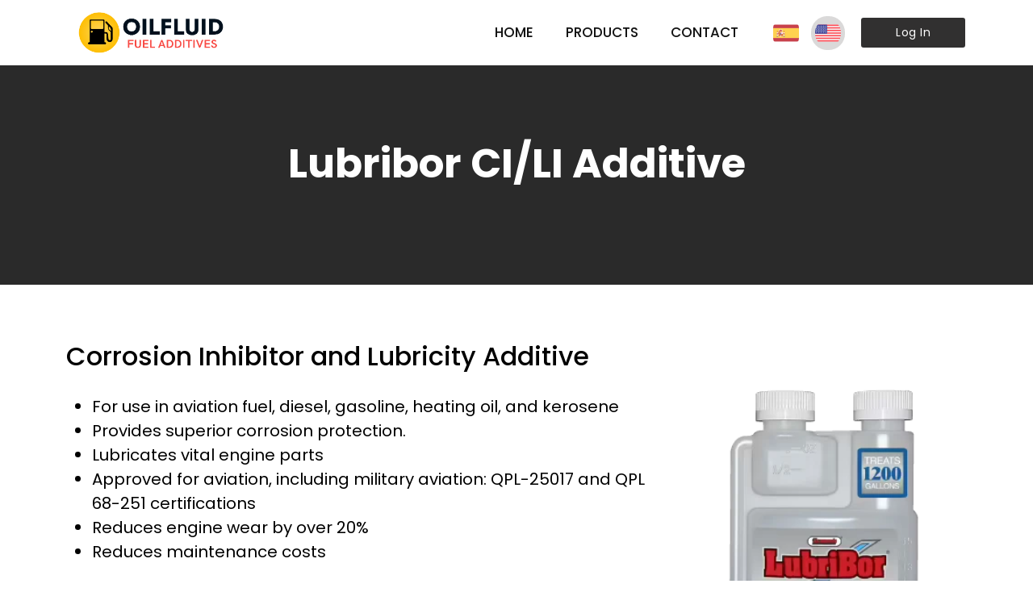

--- FILE ---
content_type: text/html
request_url: https://oilfluid.com/en/products/lubribor/
body_size: 38853
content:
<!DOCTYPE html><html lang="en"><head><meta content="OilFluid: Protect your engines with our additives" property="og:title"><meta content="Protect your engine with additives for gasoline, fuel, gas, petroleum, diesel, and lubricant. Antimicrobial protection. Avoid sludge and corrosion." property="og:description"><meta content="https://onedrive.live.com/embed?resid=B8D186879CDA8A45%211280&authkey=%21AIf47bqEaIqx7Rc&width=1200&height=630" property="og:image"><meta content="https://oilfluid.com/en/" property="og:url"><meta content="summary" name="twitter:card"><meta content="OilFluid: Protect your engines with our additives" name="twitter:title"><meta content="Protect your engine with additives for gasoline, fuel, gas, petroleum, diesel, and lubricant. Antimicrobial protection. Avoid sludge and corrosion." name="twitter:description"><meta content="https://onedrive.live.com/embed?resid=B8D186879CDA8A45%211280&authkey=%21AIf47bqEaIqx7Rc&width=1200&height=630" name="twitter:image"><meta charset="utf-8"><link href="/en/favicon.ico" rel="icon"><meta content="width=device-width,initial-scale=1" name="viewport"><link href="https://oilfluid.com/en/" rel="alternate" hreflang="en"><link href="https://oilfluid.com/es/" rel="alternate" hreflang="es"><meta content="#000000" name="theme-color"><script src="https://www.googletagmanager.com/gtag/js?id=G-H2PRKDZ1RM" async></script><script>function gtag(){dataLayer.push(arguments)}window.dataLayer=window.dataLayer||[],gtag("js",new Date),gtag("config","G-H2PRKDZ1RM")</script><link href="/en/manifest.json" rel="manifest"><link href="https://cdnjs.cloudflare.com/ajax/libs/font-awesome/6.4.0/css/all.min.css" rel="stylesheet" crossorigin="anonymous" integrity="sha512-iecdLmaskl7CVkqkXNQ/ZH/XLlvWZOJyj7Yy7tcenmpD1ypASozpmT/E0iPtmFIB46ZmdtAc9eNBvH0H/ZpiBw==" referrerpolicy="no-referrer"><script src="/en/static/js/main.d81f4458.js" defer></script><link href="/en/static/css/main.3c8f1ef6.css" rel="stylesheet"><link href="https://cdnjs.cloudflare.com" rel="preconnect"><link href="https://www.googletagmanager.com" rel="preconnect"><link href="https://fonts.googleapis.com" rel="preconnect"><title>Lubribor: Leader in Lubricity and Engine Protection | OilFluid</title><meta content="Lubribor: the leading fuel additive that enhances lubricity and protects engines. Optimize performance, prolong engine life, and provide protection against premature wear. Discover the benefits of Lubribor and keep your engine running smoothly." name="description" data-rh="true"><link href="https://i.imgur.com" rel="preconnect"><link href="https://fonts.gstatic.com" rel="preconnect"><link href="https://upload.wikimedia.org" rel="preconnect"><link href="https://dsm01pap002files.storage.live.com" rel="preconnect"></head><body><noscript>You need to enable JavaScript to run this app.</noscript><div id="root"><div class="App"><section class="navbar"><nav class="navbar navbar-expand-md navbar-light"><div class="container"><a href="/" class="navbar-brand"><img alt="Logo" src="/en/static/media/oilfluid_logo.74f8d0a7c581b45f8f95.png" class="logo-company1"></a><button aria-label="Toggle navigation" type="button" class="navbar-toggle-bostrap navbar-toggler collapsed" aria-controls="basic-navbar-nav"><i class="fas fa-bars custom-toggler-icon"></i></button><div class="navbar-collapse collapse" id="basic-navbar-nav"><div class="ms-auto navbar-nav"><div><a href="/en" class="navbar-link-disable" style="color:#121212">HOME</a></div><div class="navbar_btn_products_ul"><a href="/en#products" class="navbar-link-disable" style="color:#121212">PRODUCTS</a><div class="navbar-products-submenu"><section class="productsubmenu"><div class="container"><div class="row"><div class="productsubmenucol1 col-sm-6" size="12"><img alt="The best additives to protect your engine with Biobor" src="[data-uri]" class="product_submenu_logo"><span>Additives</span><ul><li><a href="/en/products/aviation-fuel-additives"><img alt="biobor_arrow_right" src="[data-uri]" class="submenu_arrow_right">Aviation additives</a></li><li><a href="/en/products/diesel-fuel-additives"><img alt="biobor_arrow_right" src="[data-uri]" class="submenu_arrow_right">Diesel additives</a></li><li><a href="/en/products/gasoline-fuel-additives"><img alt="biobor_arrow_right" src="[data-uri]" class="submenu_arrow_right">Gasoline additives</a></li><li><a href="/en/products/accessories"><img alt="biobor_arrow_right" src="[data-uri]" class="submenu_arrow_right">Accessories</a></li></ul></div><div class="productsubmenucol2 col-sm-6" size="12"><img alt="The Best Lubricants for Your Engines" src="[data-uri]" class="product_submenu_logo"><span>Lubricants</span><ul><li><a href="/en/exol-lubricants/products/automotive"><img alt="biobor_arrow_right" src="[data-uri]" class="submenu_arrow_right">Automotive</a></li><li><a href="/en/exol-lubricants/products/commercial"><img alt="biobor_arrow_right" src="[data-uri]" class="submenu_arrow_right">Commercial</a></li><li><a href="/en/exol-lubricants/products/industrial"><img alt="biobor_arrow_right" src="[data-uri]" class="submenu_arrow_right">Industrial</a></li></ul></div></div></div></section></div></div><a href="/en#contact" class="navbar-link-disable" style="color:#121212">CONTACT</a><div class="container-btn-languages"><a href="/es"><img alt="biobor_spanish" src="[data-uri]" class="lang_es"></a><a href="/en"><img alt="biobor_english" src="[data-uri]" class="lang_en_active"></a></div><div class="btn-right-navbar"><button class="nav-btn-login">Log In</button></div></div></div></div></nav></section><section class="itemsBiobor" id="lubribor"><div class="head-itemsBiobor"><div class="head-itemsBiobor-img"></div><h1 class="head-itemsBiobor-text">Lubribor CI/LI Additive</h1></div><div class="container"><div class="itemsBiobor-row1 row"><div class="col-sm-8" size="12"><h2>Corrosion Inhibitor and Lubricity Additive</h2><ul><li>For use in aviation fuel, diesel, gasoline, heating oil, and kerosene</li><li>Provides superior corrosion protection.</li><li>Lubricates vital engine parts</li><li>Approved for aviation, including military aviation: QPL-25017 and QPL 68-251 certifications</li><li>Reduces engine wear by over 20%</li><li>Reduces maintenance costs</li></ul><h2>Product Description</h2><p>Lubribor: the leading additive to enhance lubricity and protect engines. Optimize performance and prolong the life of your engine. Especially beneficial for low-sulfur diesel engines, Lubribor improves smooth flow and prevents premature wear. It acts as a powerful corrosion inhibitor and deicer, protecting the fuel system against costly issues. Discover the benefits of Lubribor and keep your engine in optimal condition.</p></div><div class="col-sm-4" size="12"><img alt="Biobor Lubribor: aditivo de combustible seguro y eficaz para mejorar el rendimiento y vida útil del motor" src="/en/static/media/biobor_lubribor_safe_effectivefuel_additive.49fdfe35c6c6d29c8412.webp"></div></div><div class="itemsBiobor-row2 row"><h2>Lubribor Resources (PDF)</h2><br><div class="notice-to-register"><div class="notice1-to-register"><span>( <i class="fa-solid fa-lock fa-lock2"></i></span> <span>Sign Up <button class="noticetoregister-aqui">HERE</button> to download any information )</span></div></div><br><br></div><div class="itemsBiobor-row3"><div class="container-lock-on-off"><h4>SDS (EN)<br>(Safety Data Sheet)</h4><div class="containeroff-pdf"><img alt="Lubribor SDS - Safety Data Sheet PDF" src="/en/static/media/lubribor_SDS_safety_data_sheet_pdf.abd4bb2404bcd939552e.webp" class="containeroff-pdf-img"><div class="containeroff-msj-pdf"><div class="msj-lock-off"><i class="fa-solid fa-lock"></i><p>You need to Log in</p></div></div></div></div><div class="container-lock-on-off"><h4>Specification Sheets (EN)</h4><div class="containeroff-pdf"><img alt="Lubribor Specification Sheets PDF" src="/en/static/media/lubribor_specification_sheets_pdf.d4bb3cb1b0ab5fadf3d6.webp" class="containeroff-pdf-img"><div class="containeroff-msj-pdf"><div class="msj-lock-off"><i class="fa-solid fa-lock"></i><p>You need to Log in</p></div></div></div></div></div><section class="product" id="products"><div class="container"><div class="align-items-center gx-4 row"><div class="container-products"><div class="col-sm-3" size="12"><div class="products-list aviation-products"><a href="/en/products/aviation-fuel-additives">Aviation additives</a><a href="/en/products/aviation-fuel-additives"><img alt="aviation-product" src="/en/static/media/aviation.8b447a62bfc2ee2e1297.png" class=""></a></div></div><div class="col-sm-3" size="12"><div class="products-list diesel-products"><a href="/en/products/diesel-fuel-additives">Diesel additives</a><a href="/en/products/diesel-fuel-additives"><img alt="diesel-product-biobor" src="/en/static/media/diesel.a1e6629b95fef56a7d57.png" class=""></a></div></div><div class="col-sm-3" size="12"><div class="products-list gasoline-products"><a href="/en/products/gasoline-fuel-additives">Gasoline additives</a><a href="/en/products/gasoline-fuel-additives"><img alt="gasoline-product-biobor" src="/en/static/media/gasoline.0d68a394f06f274d45c5.png" class=""></a></div></div><div class="col-sm-3" size="12"><div class="products-list accessories-products"><a href="/en/products/accessories">Accessories</a><a href="/en/products/accessories"><img alt="accessories-product-biobor" src="/en/static/media/accessories.e945d954fd445cf023e0.png" class=""></a></div></div></div></div><div class="container-subscribe row"><div class="container-subscribe-col1 col-sm-8" size="12"><div class="carousel-container-banner2"><div class="carousel slide"><div class="carousel-indicators"><button aria-label="Slide 1" type="button" aria-current="true" data-bs-target="" class="active"></button><button aria-label="Slide 2" type="button" aria-current="false" data-bs-target=""></button><button aria-label="Slide 3" type="button" aria-current="false" data-bs-target=""></button></div><div class="carousel-inner"><div class="carousel-item-banner2 active carousel-item"><div class="carousel-caption-banner2"><h2>Biobor JF Aviation</h2><h3>Complies with ASTM D7719 specification</h3><div></div></div><div class="img-caption-banner2"><div><img alt="Second slide" src="https://i.imgur.com/JMM3ew8.png" class="img2-caption-banner2-2"></div></div></div><div class="carousel-item-banner2 carousel-item"><div class="carousel-caption-banner2"><h2>Biobor JF Aviation</h2><h3>It has the approval of the Federal Aviation Administration (FAA)</h3><div></div></div><div class="img-caption-banner2"><div><img alt="Second slide" src="https://i.imgur.com/SXnFkpM.png" class="img2-caption-banner2"></div></div></div><div class="carousel-item-banner2 carousel-item"><div class="carousel-caption-banner2"><h2>Biobor JF Aviation</h2><h3>It has the approval of the European Union Aviation Safety Agency (EASA)</h3><div></div></div><div class="img-caption-banner2"><div><img alt="Second slide" src="https://upload.wikimedia.org/wikipedia/commons/a/a2/EASA_Logo.png" class="img2-caption-banner2-3"></div></div></div></div><a href="#" class="carousel-control-prev" role="button" tabindex="0"><span class="carousel-control-prev-icon" aria-hidden="true"></span><span class="visually-hidden">Previous</span></a><a href="#" class="carousel-control-next" role="button" tabindex="0"><span class="carousel-control-next-icon" aria-hidden="true"></span><span class="visually-hidden">Next</span></a></div></div></div><div class="container-subscribe-col2 col-sm-4" size="12"><div class="container-mark-logo"><img alt="BioborJF Aviation Products" src="/en/static/media/bioborjf_aviation.6314e82263e0468f1591.png"><img alt="Biobor Turboline Products" src="https://dsm01pap002files.storage.live.com/y4msXC9VPN1SgGWzcqvtAmv81jTnNDAn0lj0XsdYd3CSNPTbVSUiYgIpk1utIEvUGGkBuyYK9rjBHUVvqxQyiCTiiDxr9OPWe0waZHA58-r-YXK19Js2JrpjQbSgs29U9fX0OGBNn-QfEGkCK_-GYFFkYwrHKvOkwSVCNXQNY1kwrq-88xmyCi3o-Bsfzgt79Sm?width=394&height=69&cropmode=none"><img alt="Biobor Lubribor Products" src="/en/static/media/biobor_lubribor_ci_li.661567905dac2951a095.png"><img alt="Biobor Hum Bug Detector Kit Products" src="https://dsm01pap002files.storage.live.com/y4mLAdOPodVDBfptNNMV5mThzayV6Lb_L2_4QkSls-qUsIJRFawkUw3W2Z8DE4w3j20fGDk5AGDbtXjtp0XqZscGEHf9VjfkPP_zSxdDqEvKiDPzv02vgs0RrFzMzqYHd1XUn5tKcievcz7vtC57UJMYS70d5XyZ_qB2ahG7BdvLKpzuOkDBocvvrcTj0Zf5QsS?width=394&height=164&cropmode=none"></div></div></div></div></section></div></section><div class="container-sliderothermark"><div class="sliderothermark"><div class="sliderothermarkrun"><img alt="" src="https://dsm01pap002files.storage.live.com/y4mTwODWe8UDiQF5O9I0AydchzDlHQzNgg-7wUpRK5iOhdhI5D0iUcnqS4WP7L6CWI7tl4_vrjzomxfYkjD7x6N1XulKtm4r6jIrdgXK8ugCXv0e7IHgXTNDEq1WDT6rIGEZNfvzCeAWcnQtn8qnN-25W9WDheFGXzAppVt-v5sqi08Wtk4bBUy7En6yh5sU8Nr?width=500&height=200&cropmode=none" height="100" width="250"></div><div class="sliderothermarkrun"><img alt="" src="https://dsm01pap002files.storage.live.com/y4mSwA02sE_1-T2vCs2-3erIgHTaib3Vkim8FPh8QKprg2QXSUWJrpR6rzzOyUZYIYRggXuuqUMx9kZHW9tZG64HpM0bmOBBhVXpo42zhZm-Gd6wA4zeDOQywXlcfhcH_dK7IPuolHeq587Pjk0hIDg9ocx5G_hUwunn9-XfzGVdneN2ZRCd4QJ5p-sFLK7sdxW?width=500&height=200&cropmode=none" height="100" width="250"></div><div class="sliderothermarkrun"><img alt="" src="https://dsm01pap002files.storage.live.com/y4mqm0PwsTAA4HKs_Pt8W8Ul99Sgl2OCoVQdtsUOAQDnyfoiUc6XzFr4zeS0JHaY0mkLWZxH5DDSN6cv2PbF00Y0JUeSJaNvMSYK3UUgOMj7ApD2Y_4oQ5caQ1V-8gtoRsLnLOLjzuvpbC6mpnDWCJuTxa6Wg5C01dW9BpLMQb4X3SuDO2EHYqDhBSgoUhkvnw-?width=500&height=200&cropmode=none" height="100" width="250"></div><div class="sliderothermarkrun"><img alt="" src="https://dsm01pap002files.storage.live.com/y4my6DL6-79nr5KKnaakFfMAADndcAnnD7-7woxuSfYhTwEyC9VTK-EBP4jZNeLbsgtg0Yo0hZwmlkhQj3qo2Ky41uYK7qOZ-X7arNNcoxWb-Qxrtbnz5W43oJHjP94RXXeLXKXr60TxKZa-oqE491amshTF1LlrbivbjDRWMghP2uQe2Ah_LaWm2_0cWSRSx2s?width=500&height=200&cropmode=none" height="100" width="250"></div><div class="sliderothermarkrun"><img alt="" src="https://dsm01pap002files.storage.live.com/y4muJ6o-KJFv6VZ33WkSjp6g_86EPLFgncYPwKuqd7fl5pjWcyUvsxqKbn4E48wdd9R4t_bgti5lU8z5IYTijvbMgetF3fHj3aVbKohTdzWQx-tFbEybzXpzKVIOMyedNuLzzZ-3ijPXvBbWArxzM7PxI3h2H0uRA5G-spT9GCp9Uqn7V1Khu-MVtjrLM3JcxZ9?width=500&height=200&cropmode=none" height="100" width="250"></div><div class="sliderothermarkrun"><img alt="" src="https://dsm01pap002files.storage.live.com/y4mBAeprlD8Ugh4d3MtS5e5oAqcds_AxdKS7sL3rB5ZH4ZHke-MSKCC6hNsaXNjgg44V9QEl6pw1so6NWO8ifM3WbYCGYr-DkA4E6dHwdCNkyHxcB12JWM13vmYByCfjvGQ7FE3n7W8-XNx9kuuYKkfPy2HVbPriMukw73xlFBS5C5onmVStAGEFf8TUzqVsJQv?width=500&height=200&cropmode=none" height="100" width="250"></div><div class="sliderothermarkrun"><img alt="" src="https://dsm01pap002files.storage.live.com/y4m4b9vybpt1JurwyifN7zQD23xgN2-8eYuP3rAGZw6irtuvapjIEEw-4kMohLC-4fUV_0MHxXB-LTKcSCgwOrlCkVghFug5JOK4hHTgUYMR-dIfDS2426xls_iqQzHmb1SeFBr1M4fYcl_xlb_cdn0BX5LHf4rZhdz6uHt-KBF7EcxfdNjEXyrRP1bbE38qX-Z?width=500&height=200&cropmode=none" height="100" width="250"></div><div class="sliderothermarkrun"><img alt="" src="https://dsm01pap002files.storage.live.com/y4m9nQCnzKEC27BcEBvWBc2YKbXGfYT31Uv122tEd7JXfXU15JtXbzutn-dF_VZaO7W0ljgIecq7SoRs_7D2nrFiWtQuxy0TU467tvNXnEiWN0EOxEaypBSQ089JEdXA7TWWJJhVssZB_-ga0bzmc-WDj-vXKwy1eqWyegTPAHCLs4V0IuIqUoC_Rc_4Jc_huGM?width=500&height=200&cropmode=none" height="100" width="250"></div><div class="sliderothermarkrun"><img alt="" src="https://dsm01pap002files.storage.live.com/y4m3VCP8tLIubz262-riZjvsgMvtSti_a6vEddzMh4gek2ZZ5BXFJwxQhc4Illdd8nVqlbdLCQsFtjlPk3teEvsr_gbG3Ic2J75pPOMAZpLsCA4KU-hMe7_sau4rHTcpBrvwhRGrIBawINIY22C3646RDbQHv9UIEeRcieMMKkbSWYjilg1wM7q_e000BGChinc?width=500&height=200&cropmode=none" height="100" width="250"></div><div class="sliderothermarkrun"><img alt="" src="https://dsm01pap002files.storage.live.com/y4m0GsQnGYPcfVpUEQEQ6WLbNhhvhKd0AhHhGO-86MSRZBS6XxQcUmkhkvjJIxPXjE5onjiERt9IlOneaBQ4RRSv1JFD8sSz5up0kh1RCr40ajKOjBQ08FEhYmFZJ2OjmWGjJ9OR0JTQ1Rc6LL2DPVt03Nw81Lc6EMeuzXwOEkx80hrhviIntz6_MyAGwrLhxSq?width=500&height=200&cropmode=none" height="100" width="250"></div><div class="sliderothermarkrun"><img alt="" src="https://dsm01pap002files.storage.live.com/y4mwDLR9nHx0bVQAS_PihUR1ZDEsY2zi0rnwm6cyFZvN2eFK1J5IhRB6gzJedqbzq3zpVOB1wPTzyTnEyQYVaoeWvg8lxllit8ssEXLw0ciRrOj0xV2AgMQ03814oUyOqi5w16uZ0XpKvIm3mlkOS2UugbNvBg7lcq9gwi7OVMB1CyS9K9SRTTDPbCpa6JHxTuw?width=500&height=200&cropmode=none" height="100" width="250"></div><div class="sliderothermarkrun"><img alt="" src="https://dsm01pap002files.storage.live.com/y4mTwODWe8UDiQF5O9I0AydchzDlHQzNgg-7wUpRK5iOhdhI5D0iUcnqS4WP7L6CWI7tl4_vrjzomxfYkjD7x6N1XulKtm4r6jIrdgXK8ugCXv0e7IHgXTNDEq1WDT6rIGEZNfvzCeAWcnQtn8qnN-25W9WDheFGXzAppVt-v5sqi08Wtk4bBUy7En6yh5sU8Nr?width=500&height=200&cropmode=none" height="100" width="250"></div><div class="sliderothermarkrun"><img alt="" src="https://dsm01pap002files.storage.live.com/y4mSwA02sE_1-T2vCs2-3erIgHTaib3Vkim8FPh8QKprg2QXSUWJrpR6rzzOyUZYIYRggXuuqUMx9kZHW9tZG64HpM0bmOBBhVXpo42zhZm-Gd6wA4zeDOQywXlcfhcH_dK7IPuolHeq587Pjk0hIDg9ocx5G_hUwunn9-XfzGVdneN2ZRCd4QJ5p-sFLK7sdxW?width=500&height=200&cropmode=none" height="100" width="250"></div><div class="sliderothermarkrun"><img alt="" src="https://dsm01pap002files.storage.live.com/y4mqm0PwsTAA4HKs_Pt8W8Ul99Sgl2OCoVQdtsUOAQDnyfoiUc6XzFr4zeS0JHaY0mkLWZxH5DDSN6cv2PbF00Y0JUeSJaNvMSYK3UUgOMj7ApD2Y_4oQ5caQ1V-8gtoRsLnLOLjzuvpbC6mpnDWCJuTxa6Wg5C01dW9BpLMQb4X3SuDO2EHYqDhBSgoUhkvnw-?width=500&height=200&cropmode=none" height="100" width="250"></div><div class="sliderothermarkrun"><img alt="" src="https://dsm01pap002files.storage.live.com/y4my6DL6-79nr5KKnaakFfMAADndcAnnD7-7woxuSfYhTwEyC9VTK-EBP4jZNeLbsgtg0Yo0hZwmlkhQj3qo2Ky41uYK7qOZ-X7arNNcoxWb-Qxrtbnz5W43oJHjP94RXXeLXKXr60TxKZa-oqE491amshTF1LlrbivbjDRWMghP2uQe2Ah_LaWm2_0cWSRSx2s?width=500&height=200&cropmode=none" height="100" width="250"></div><div class="sliderothermarkrun"><img alt="" src="https://dsm01pap002files.storage.live.com/y4muJ6o-KJFv6VZ33WkSjp6g_86EPLFgncYPwKuqd7fl5pjWcyUvsxqKbn4E48wdd9R4t_bgti5lU8z5IYTijvbMgetF3fHj3aVbKohTdzWQx-tFbEybzXpzKVIOMyedNuLzzZ-3ijPXvBbWArxzM7PxI3h2H0uRA5G-spT9GCp9Uqn7V1Khu-MVtjrLM3JcxZ9?width=500&height=200&cropmode=none" height="100" width="250"></div><div class="sliderothermarkrun"><img alt="" src="https://dsm01pap002files.storage.live.com/y4mBAeprlD8Ugh4d3MtS5e5oAqcds_AxdKS7sL3rB5ZH4ZHke-MSKCC6hNsaXNjgg44V9QEl6pw1so6NWO8ifM3WbYCGYr-DkA4E6dHwdCNkyHxcB12JWM13vmYByCfjvGQ7FE3n7W8-XNx9kuuYKkfPy2HVbPriMukw73xlFBS5C5onmVStAGEFf8TUzqVsJQv?width=500&height=200&cropmode=none" height="100" width="250"></div><div class="sliderothermarkrun"><img alt="" src="https://dsm01pap002files.storage.live.com/y4m4b9vybpt1JurwyifN7zQD23xgN2-8eYuP3rAGZw6irtuvapjIEEw-4kMohLC-4fUV_0MHxXB-LTKcSCgwOrlCkVghFug5JOK4hHTgUYMR-dIfDS2426xls_iqQzHmb1SeFBr1M4fYcl_xlb_cdn0BX5LHf4rZhdz6uHt-KBF7EcxfdNjEXyrRP1bbE38qX-Z?width=500&height=200&cropmode=none" height="100" width="250"></div><div class="sliderothermarkrun"><img alt="" src="https://dsm01pap002files.storage.live.com/y4m9nQCnzKEC27BcEBvWBc2YKbXGfYT31Uv122tEd7JXfXU15JtXbzutn-dF_VZaO7W0ljgIecq7SoRs_7D2nrFiWtQuxy0TU467tvNXnEiWN0EOxEaypBSQ089JEdXA7TWWJJhVssZB_-ga0bzmc-WDj-vXKwy1eqWyegTPAHCLs4V0IuIqUoC_Rc_4Jc_huGM?width=500&height=200&cropmode=none" height="100" width="250"></div><div class="sliderothermarkrun"><img alt="" src="https://dsm01pap002files.storage.live.com/y4m3VCP8tLIubz262-riZjvsgMvtSti_a6vEddzMh4gek2ZZ5BXFJwxQhc4Illdd8nVqlbdLCQsFtjlPk3teEvsr_gbG3Ic2J75pPOMAZpLsCA4KU-hMe7_sau4rHTcpBrvwhRGrIBawINIY22C3646RDbQHv9UIEeRcieMMKkbSWYjilg1wM7q_e000BGChinc?width=500&height=200&cropmode=none" height="100" width="250"></div><div class="sliderothermarkrun"><img alt="" src="https://dsm01pap002files.storage.live.com/y4m0GsQnGYPcfVpUEQEQ6WLbNhhvhKd0AhHhGO-86MSRZBS6XxQcUmkhkvjJIxPXjE5onjiERt9IlOneaBQ4RRSv1JFD8sSz5up0kh1RCr40ajKOjBQ08FEhYmFZJ2OjmWGjJ9OR0JTQ1Rc6LL2DPVt03Nw81Lc6EMeuzXwOEkx80hrhviIntz6_MyAGwrLhxSq?width=500&height=200&cropmode=none" height="100" width="250"></div><div class="sliderothermarkrun"><img alt="" src="https://dsm01pap002files.storage.live.com/y4mwDLR9nHx0bVQAS_PihUR1ZDEsY2zi0rnwm6cyFZvN2eFK1J5IhRB6gzJedqbzq3zpVOB1wPTzyTnEyQYVaoeWvg8lxllit8ssEXLw0ciRrOj0xV2AgMQ03814oUyOqi5w16uZ0XpKvIm3mlkOS2UugbNvBg7lcq9gwi7OVMB1CyS9K9SRTTDPbCpa6JHxTuw?width=500&height=200&cropmode=none" height="100" width="250"></div></div></div><footer class="footer"><div class="container-footer container"><div class="row1-footer row"><div class="colfooter4 col-sm-3" size="12"><h3>PRODUCTS</h3><ul><li><a href="/en/products/aviation-fuel-additives">Aviation</a></li><li><a href="/en/products/diesel-fuel-additives">Diesel</a></li><li><a href="/en/products/gasoline-fuel-additives">Gasoline</a></li><li><a href="/en/products/accessories">Accessories</a></li></ul></div><div class="colfooter1 col-sm-3" size="12"><h3>ADDRESS USA</h3><p><strong>TECHNO STANDARD CORP.</strong><i class="fa-solid fa-location-dot"></i>  83 Lewis St<br>    Perthamboy NJ 08066<br><i class="fa-solid fa-phone"></i> (609) 4542471<br><i class="fa-solid fa-envelope"></i><span class="email-footer"> sales@oilfluid.com</span><br></p></div><div class="colfooter2 col-sm-3" size="12"><h3>ADDRESS PERU</h3><p><strong>TECHNO STANDARD CORP.</strong><br><i class="fa-solid fa-location-dot"></i>  Calle Domingo Casanova 337<br>    Lima 15046 - Peru<br><i class="fa-solid fa-phone"></i> 761-2328<br><i class="fa-brands fa-whatsapp"></i> +51 985250146<br><i class="fa-solid fa-envelope"></i> <span class="email-footer">sales@oilfluid.com</span></p></div><div class="text-center text-sm-end colfooter3 col-sm-3" size="12"><img alt="Logo" src="/en/static/media/oilfluid_logo.74f8d0a7c581b45f8f95.png" class="logo-company2"><br><h4>FOLLOW US</h4><div class="social-icon"><a href="https://www.linkedin.com" target="alt_"><img alt="icon-linkedin" src="/en/static/media/nav-icon1.721d5414c26365f117e71d46b6641cb2.svg"></a><a href="https://www.facebook.com/oilfluid/" target="alt_"><img alt="icon-facebook" src="/en/static/media/nav-icon2.178f497aa17b70c42df2a1a8c926ed01.svg"></a><a href="https://www.instagram.com/" target="alt_"><img alt="icon-instagram" src="/en/static/media/nav-icon3.08b285abb8e118b52637efa5d65c5367.svg"></a></div></div></div></div><div class="copyright-footer">© 2023 All rights reserved TECHNO STANDARD CORP. | Developer <a href="https://www.linkedin.com/in/mr-config" class="mr-config" target="alt_">Mr-Config</a> |</div></footer></div></div></body></html>

--- FILE ---
content_type: image/svg+xml
request_url: https://oilfluid.com/en/static/media/nav-icon1.721d5414c26365f117e71d46b6641cb2.svg
body_size: 666
content:
<svg width="16" height="16" viewBox="0 0 16 16" fill="none" xmlns="http://www.w3.org/2000/svg">
<path d="M15.996 16V15.9993H16V10.1313C16 7.26065 15.382 5.04932 12.026 5.04932C10.4127 5.04932 9.33 5.93465 8.888 6.77398H8.84133V5.31732H5.65933V15.9993H8.97267V10.71C8.97267 9.31732 9.23667 7.97065 10.9613 7.97065C12.6607 7.97065 12.686 9.55998 12.686 10.7993V16H15.996Z" fill="white"/>
<path d="M0.264008 5.31812H3.58134V16.0001H0.264008V5.31812Z" fill="white"/>
<path d="M1.92133 0C0.860667 0 0 0.860667 0 1.92133C0 2.982 0.860667 3.86067 1.92133 3.86067C2.982 3.86067 3.84267 2.982 3.84267 1.92133C3.842 0.860667 2.98133 0 1.92133 0V0Z" fill="white"/>
</svg>


--- FILE ---
content_type: image/svg+xml
request_url: https://oilfluid.com/en/static/media/nav-icon2.178f497aa17b70c42df2a1a8c926ed01.svg
body_size: 364
content:
<svg width="16" height="16" viewBox="0 0 16 16" fill="none" xmlns="http://www.w3.org/2000/svg">
<path d="M10.54 2.65667H12.0007V0.112667C11.7487 0.078 10.882 0 9.87267 0C7.76667 0 6.324 1.32467 6.324 3.75933V6H4V8.844H6.324V16H9.17333V8.84467H11.4033L11.7573 6.00067H9.17267V4.04133C9.17333 3.21933 9.39467 2.65667 10.54 2.65667V2.65667Z" fill="white"/>
</svg>


--- FILE ---
content_type: image/svg+xml
request_url: https://oilfluid.com/en/static/media/nav-icon3.08b285abb8e118b52637efa5d65c5367.svg
body_size: 1708
content:
<svg width="16" height="16" viewBox="0 0 16 16" fill="none" xmlns="http://www.w3.org/2000/svg">
<path d="M8.00269 3.8916C5.73406 3.8916 3.89743 5.73024 3.89743 7.99686C3.89743 10.2655 5.73606 12.1021 8.00269 12.1021C10.2713 12.1021 12.108 10.2635 12.108 7.99686C12.108 5.72824 10.2693 3.8916 8.00269 3.8916V3.8916ZM8.00269 10.6615C6.53005 10.6615 5.33807 9.46884 5.33807 7.99686C5.33807 6.52489 6.53072 5.33224 8.00269 5.33224C9.47467 5.33224 10.6673 6.52489 10.6673 7.99686C10.668 9.46884 9.47533 10.6615 8.00269 10.6615V10.6615Z" fill="white"/>
<path d="M11.2986 0.0502569C9.82665 -0.0184086 6.18071 -0.0150753 4.7074 0.0502569C3.41276 0.110922 2.27078 0.423584 1.35013 1.34423C-0.188512 2.88287 0.00815137 4.95617 0.00815137 7.99678C0.00815137 11.1087 -0.165179 13.134 1.35013 14.6493C2.89477 16.1933 4.99806 15.9913 8.00268 15.9913C11.0853 15.9913 12.1493 15.9933 13.2393 15.5713C14.7212 14.996 15.8399 13.6714 15.9492 11.2921C16.0185 9.81942 16.0145 6.17415 15.9492 4.70084C15.8172 1.89222 14.3099 0.188921 11.2986 0.0502569V0.0502569ZM13.6286 13.6314C12.6199 14.64 11.2206 14.55 7.98335 14.55C4.65007 14.55 3.31343 14.5993 2.33811 13.6214C1.2148 12.5034 1.41813 10.7081 1.41813 7.98612C1.41813 4.30285 1.04013 1.65023 4.73674 1.4609C5.58605 1.4309 5.83605 1.4209 7.97401 1.4209L8.00401 1.4409C11.5566 1.4409 14.3439 1.06891 14.5112 4.76484C14.5492 5.60816 14.5579 5.86149 14.5579 7.99612C14.5572 11.2907 14.6199 12.6354 13.6286 13.6314V13.6314Z" fill="white"/>
<path d="M12.2706 4.6889C12.8004 4.6889 13.2299 4.2594 13.2299 3.72958C13.2299 3.19976 12.8004 2.77026 12.2706 2.77026C11.7408 2.77026 11.3113 3.19976 11.3113 3.72958C11.3113 4.2594 11.7408 4.6889 12.2706 4.6889Z" fill="white"/>
</svg>
